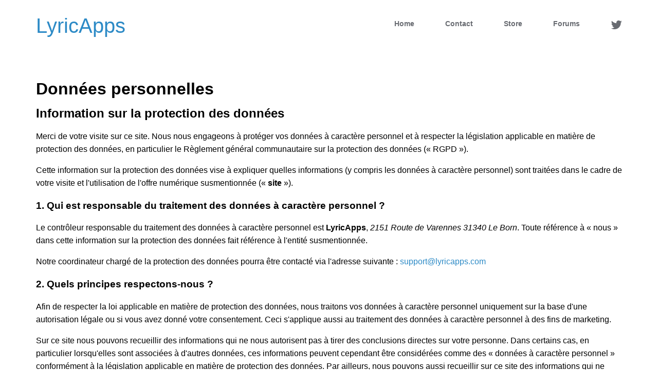

--- FILE ---
content_type: text/html; charset=UTF-8
request_url: https://www.lyricapps.fr/personalData.php
body_size: 6369
content:
<!DOCTYPE HTML PUBLIC '-//W3C//DTD HTML 4.01//EN'>
<html>
<head>
<title>LyricApps | macOS & iOS apps</title>
<meta http-equiv="Content-Type" content="text/html; charset=utf-8">
<meta name="viewport" content="width=device-width, initial-scale=1, maximum-scale=1, user-scalable=no">
<meta name="format-detection" content="telephone=no">
<script async src="https://www.googletagmanager.com/gtag/js?id=G-Y2KMRZ37EG"></script>
<script>
  window.dataLayer = window.dataLayer || [];
  function gtag(){dataLayer.push(arguments);}
  gtag('js', new Date());

  gtag('config', 'G-Y2KMRZ37EG');
</script>
<script src="/js/jquery-1.10.1.min.js" type="text/javascript"></script>
<script src="/js/jquery.waypoints.min.js" type="text/javascript"></script>
<script src="/js/main.js" type="text/javascript"></script>
<link href="/css/normalize.min.css" rel="stylesheet" type="text/css">
<link href="/css/animate.css" rel="stylesheet" type="text/css">
<link href="/css/font-awesome.min.css" rel="stylesheet" type="text/css">
<link href="/css/main.css" rel="stylesheet" type="text/css">
</head>
<body>
	
	<header>
		<div id="header">
			
			<div class="wrapper clearfix">
				<a href="/" class="logo">LyricApps</a>
				<nav>
					<a id="menu" href="#"><i class="fa fa-bars"></i></a>
					<ul id="nav">
						<li class="first"><a href="/">Home</a></li>
						<li><a href="mailto:cyril.anger@lyricapps.com">Contact</a></li>
						<li><a href="/store/">Store</a></li>
						<li><a href="https://forums.lyricapps.com">Forums</a></li>
						<li><a href="https://twitter.com/LyricApps"><i class="fa fa-twitter twitter"></i></a></li>
					</ul>
				</nav>
			</div>
			
		</div>
	</header>
	
	<div id="body">
<div class="main wrapper clearfix">
	
<h1>Données personnelles</h1>

<h2>Information sur la protection des données</h2>
<p>Merci de votre visite sur ce site. Nous nous engageons à protéger vos données à caractère personnel et à respecter la législation applicable en matière de protection des données, en particulier le Règlement général communautaire sur la protection des données (« RGPD »).</p>
<p>Cette information sur la protection des données vise à expliquer quelles informations (y compris les données à caractère personnel) sont traitées dans le cadre de votre visite et l'utilisation de l'offre numérique susmentionnée (« <b>site</b> »).</p>

<h3>1. Qui est responsable du traitement des données à caractère personnel ?</h3>
<p>Le contrôleur responsable du traitement des données à caractère personnel est <b>LyricApps</b>, <i>2151 Route de Varennes 31340 Le Born</i>. Toute référence à « nous » dans cette information sur la protection des données fait référence à l'entité susmentionnée.</p>
<p>Notre coordinateur chargé de la protection des données pourra être contacté via l'adresse suivante : <a href="mailto:support@lyricapps.com">support@lyricapps.com</a></p>

<h3>2. Quels principes respectons-nous ?</h3>
<p>Afin de respecter la loi applicable en matière de protection des données, nous traitons vos données à caractère personnel uniquement sur la base d'une autorisation légale ou si vous avez donné votre consentement. Ceci s'applique aussi au traitement des données à caractère personnel à des fins de marketing.</p>
<p>Sur ce site nous pouvons recueillir des informations qui ne nous autorisent pas à tirer des conclusions directes sur votre personne. Dans certains cas, en particulier lorsqu'elles sont associées à d'autres données, ces informations peuvent cependant être considérées comme des « données à caractère personnel » conformément à la législation applicable en matière de protection des données. Par ailleurs, nous pouvons aussi recueillir sur ce site des informations qui ne nous permettent pas de vous identifier, de manière directe ou indirecte ; dans ce cas, par exemple, nous agrégeons les informations de tous les utilisateurs de ce site.</p>

<h3>3. Quelles données traitons-nous ?</h3>
<p>Vous pouvez accéder à notre site sans saisir vos données à caractère personnel (comme votre nom, votre adresse postale ou votre adresse email). Dans ce cas, nous devons aussi traiter certaines informations afin que vous puissiez accéder à notre site. De plus, sur ce site nous utilisons certaines méthodes d'analyse et avons intégré des fonctionnalités tierces.</p>

<h4>1. Fichiers journaux :</h4>
<p>Lorsque vous visitez ce site, notre serveur conserve automatiquement le nom de domaine ou l'adresse IP de l'ordinateur faisant la demande (habituellement un ordinateur de votre fournisseur d'accès internet) y compris la date, l'heure et la durée de votre visite, les sous-pages/URL que vous visitez et les informations concernant l'application(s) et terminal(aux) que vous utilisez pour voir nos pages.</p>

<h4>2. Cookies :</h4>
<p>Afin de rendre notre site le plus convivial possible nous, comme bien d'autres opérateurs de sites, utilisons des cookies. Les cookies sont des petits fichiers texte conservés dans votre navigateur. Ces fichiers nous permettent de reconnaître certaines préférences de nos visiteurs lorsqu'ils naviguent et de concevoir notre site en conséquence. La plupart des cookies que nous utilisons sont des témoins de session. Ils sont automatiquement supprimés à la fin de votre visite. Cependant, nous utilisons aussi des témoins permanents. Ils servent à améliorer les orientations destinées aux utilisateurs. Nos cookies ne recueillent aucune donnée à caractère personnel et ne permettent pas de vous identifier sur des sites tiers. Vous pouvez régler votre navigateur pour qu'il vous informe sur la localisation des cookies, ainsi l'utilisation des cookies sera transparente pour vous. En principe, vous pouvez aussi refuser l'acceptation des cookies par le biais du réglage de votre navigateur. Cependant, ceci peut provoquer que vous ne soyez pas en mesure d'utiliser toutes les fonctions du site.</p>

<h4>3. Analyse du site par Google Analytics :</h4>
<p>Nous utilisons Google Analytics, un service d'analyse internet de Google Inc, 1600 Amphitheatre Parkway, Mountain View, CA 94043, USA (« Google »), sur notre site afin d'améliorer en permanence notre site. Google Analytics utilise des cookies qui sont conservées sur votre ordinateur et qui permettent l'analyse de l'utilisation du site. Les informations générées par le cookie sur votre utilisation de ce site sont habituellement envoyées à un serveur Google en Europe (ou dans un état membre de l'Espace économique européen) afin que l'adresse IP soit anonymisée, ainsi tout référence personnelle est exclue. Uniquement après avoir anonymisé l'adresse IP, l'adresse IP raccourcie est transférée vers un serveur Google aux États-Unis et conservée là-bas. Seulement dans des cas exceptionnels l'adresse IP complète sera transférée vers un serveur Google aux États-Unis et raccourcie là-bas. Ce site utilise Google Analytics avec une extension pour recueillir de manière anonyme les adresses IP (le dénommé masquage IP). Google utilisera, en notre nom, les informations recueillies pour évaluer votre utilisation du site, pour faire des rapports sur l'activité du site et pour nous fournir d'autres services relatifs à l'utilisation du site. L'adresse IP transmise par votre navigateur dans le cadre de Google Analytics n'est pas associée à d'autres données de Google. Vous pouvez refuser l'utilisation des cookies par le biais du réglage de votre navigateur. Cependant, nous souhaitons vous informer que ceci peut provoquer que vous ne soyez pas en mesure d'utiliser toutes les fonctions du site intégralement. Vous pouvez aussi empêcher que Google recueille les données générées par le cookie et concernant votre utilisation du site (y compris l'adresse IP) et que ces données soient traitées par Google en téléchargeant et en installant le module complémentaire de navigateur disponible sur le lien suivant : <a href="http://tools.google.com/dlpage/gaoptout?hl=en">http://tools.google.com/dlpage/gaoptout?hl=fr</a>. Un cookie de désactivation est activé pour éviter de recueillir dans l'avenir vos données lorsque vous visitez ce site. Pour plus de renseignements sur la protection des données de Google Analytics veuillez cliquer sur <a href="http://www.google.com/analytics/terms/fr.html">http://www.google.com/analytics/terms/fr.html</a> et sur <a href="https://www.google.com/analytics/tag-manager/use-policy/">https://www.google.com/analytics/tag-manager/use-policy/</a>.</p>

<h4>4. Contact :</h4>
<p>Si vous nous contactez par le biais d'un des canaux indiqués sur notre site, nous traiterons toute donnée à caractère personnel contenue dans votre message et fournie par vous afin de traiter et de répondre à votre requête.</p>
<p>Si vous faites une demande de support, les pièces jointes éventuelles jointes à votre demande seront traitées de manière confidentielle et ne seront pas conservées une fois la demande traitée.</p>

<h3>4. À quelles fins et sur quelles bases juridiques traitons-nous vos données à caractère personnel ?</h3>
<p>1. Nous traitons les données à caractère personnel qui sont potentiellement contenues dans les fichiers journaux afin de vous permettre d'utiliser notre site ; ce traitement repose sur l'Article 6 para 1 f) RGPD afin de servir notre intérêt justifié d'exploiter notre site.</p>
<p>2. Nous traitons les données recueillies en utilisant des cookies et des profils d'utilisateurs rendus anonymes afin de réaliser du marketing direct, des recherches de marché et poursuivre le développement de nos offres numériques sur la base des besoins des clients reposant sur l'Article 6 para 1 f) RGPD afin de servir notre intérêt justifié d'exploiter notre site.</p>
<p>3. Le traitement des données à caractère personnel pour gérer une de vos requêtes réalisées par le biais d'un de nos canaux indiqués sur notre site est effectué dans tous les cas dans le but de nos intérêts légitimes pour établir et entretenir les contacts professionnels sur la base de l'Article 6 (1) f) du RGPD. Si votre requête se rapporte à la résiliation d'un contrat ou de mesures précontractuelles, vos données à caractère personnel seront traitées sur la base de l'Article 6 (1) b) du RGPD.</p>
<p>4. Si vous passez une commande par notre site ou vous vous enregistrez sur notre site en tant qu'utilisateur ou sur un compte client, nous traitons les données recueillies dans ce contexte pour l'exécution des contrats conclus avec vous sur la base de l'Article 6 paragraphe 1 b) RGPD.</p>
<p>5. Nous pourrons aussi traiter les données traitées dans le cadre de votre utilisation de notre site pour répondre aux obligations légales auxquelles nous sommes soumis : cette procédure se fonde sur l'Article 6 para 1 c) RGPD.</p>
<p>6. Dans la mesure où cela est nécessaire, nous traitons les données à caractère personnel (outre le traitement dans le cadre de la relation de travail ou dans le respect des obligations juridiques) afin de servir nos intérêts justifiés ou les intérêts justifiés d'un tiers sur la base de l'Article 6 para 1) f) RGPD. Les intérêts justifiés peuvent comprendre :</p>
<ol>
<li>la constatation ou la défense d'un droit en justice</li>
<li>la prévention et les enquêtes en matière d'infractions pénales</li>
<li>la gestion et le développement ultérieur de nos activités commerciales y compris la gestion des risques</li>
</ol>

<h3>5. Êtes-vous obligé de fournir des données ?</h3>
<p>Les informations requises pour les formulaires de contact et les formulaires de rappels sont marquées comme « informations obligatoires » dans la zone correspondante du site (par exemple, un formulaire en ligne) ; sans la fourniture des informations obligatoires nous ne pouvons pas vous permettre d'utiliser les respectives fonctionnalités.</p>
<p>Si nous recueillons des données complémentaires vous concernant, nous vous informerons si la fourniture de ces informations est basée sur des obligations juridiques ou contractuelles ou si elle est nécessaire pour la conclusion d'un accord. Habituellement, nous indiquons quelles informations peuvent être fournies de manière volontaire, ne reposant ni sur des obligations juridiques ou contractuelles, ni étant nécessaires aux fins d'un accord.</p>

<h3>6. Qui obtient ou peut accéder à vos données ?</h3>
<p>Vos données à caractère personnel sont habituellement traitées au sein de notre société. En fonction des catégories de données à caractère personnel, uniquement des services dédiés / unités organisationnelles ont accès à vos données à caractère personnel. Ces unités comprennent en particulier les services responsables tels que les services informatiques, marketing et communication. Sur la base d'un concept de gestion de rôle / responsabilité, l'accès aux données à caractère personnel est limité aux fonctions et aux limites nécessaires à l'objet des procédures.</p>
<p>Si permis dans les limites autorisées par la loi, nous pouvons transférer vos données à caractère personnel à des destinataires à l'extérieur de notre société. Ces destinataires extérieurs peuvent comprendre :</p>
<ul>
<li>des prestataires de services qui, sur la base d'accords distincts avec nous, fournissent certains services, y compris, potentiellement, le traitement de données à caractère personnel, ainsi que des sous-traitants agréés de nos prestataires de services ;</li>
<li>des institutions publiques ou privées, dans les limites où nous sommes obligés de transférer vos données à caractère personnel sur la base d'obligations juridiques dont nous sommes l'objet</li>
</ul>

<h3>7. Utilisons-nous la prise de décisions automatisée ?</h3>
<p>Dans le cadre de l'exploitation de notre site, habituellement nous n'utilisons pas de prise de décision automatisée (y compris le profilage) au sens de l'Article 22 RGPD. Si nous utilisons de telles procédures à l'avenir, nous vous en informerons séparément, conformément aux dispositions réglementaires applicables.</p>

<h3>8. Est-ce que les données sont transférées vers des pays hors Union européenne / EEE ?</h3>
<p>Les données à caractère personnel sont généralement traitées au sein de l'Union européenne ou l'Espace économique européen ; ce n'est pas notre intention de transférer des données à caractère personnel vers d'autres pays.</p>
<p>Uniquement dans le cas de l'utilisation de prestataires de services pour la fourniture de services d'analyse internet, des informations peuvent être transférées vers des destinataires dans les dénommés « pays tiers ». « Pays tiers » comprend des pays hors Union européenne ou l'accord sur l'Espace économique européen où un niveau de protection des données comparable à celui de l'Union européenne ne peut pas être supposé facilement.</p>
<p>Si les informations transférées contiennent des données à caractère personnel, nous veillons à ce que, avant ce transfert, le niveau nécessaire et adéquat de protection des données soit garanti dans le pays tiers respectif ou avec le destinataire dans le pays tiers. En particulier ceci peut résulter de la dénommée « résolution d'adéquation » de la Commission européenne, qui établit un niveau de protection des données adapté pour certains pays tiers dans leur ensemble. Par ailleurs, nous pouvons aussi baser la transmission de données sur les dénommées « clauses contractuelles type communautaires » accordées avec un destinataire ou, dans le cas d'un destinataire aux États-Unis, en accord avec les principes du dénommé « Bouclier de protection UE-US (EU-US Privacy Shield) ». Nous vous fournirons avec plaisir et sur demande plus de renseignements sur les garanties appropriées pour maintenir un niveau adapté de protection des données ; vous trouverez les données de contact au début de cette information sur la protection des données. Vous trouverez aussi des renseignements sur les participants au « Bouclier de protection UE-US (EU-US Privacy Shield) » ici <a href="http://www.privacyshield.gov/list">www.privacyshield.gov/list</a>.</p>

<h3>9. Combien de temps vos données sont-elles conservées ?</h3>
<p>Habituellement nous conservons les données à caractère personnel tant que nous avons un intérêt justifié de conserver cette information et que l'intérêt de la personne concernée à s'abstenir du traitement ultérieur ne prévaut pas. Même sans un intérêt justifié, nous pouvons continuer à conserver les données s'il existe une obligation légale (par exemple pour satisfaire aux obligations légales de conservation). Nous supprimons les données à caractère personnel sans qu'une action de la part de la personne concernée soit entreprise dès que toute conservation ultérieure n'est plus nécessaire dans le but pour lequel les données ont été recueillies ou autrement traitées ou si toute autre conservation n'est pas autrement autorisée par la loi.</p>
<p>En ce qui concerne les procédures susmentionnées, régulièrement nous :</p>
<ul>
<li>supprimons les données de journal dans les sept jours, si tout autre stockage n'est pas requis pour respecter les objectifs prévus par la loi, comme la détection de la mauvaise utilisation et la détection et rectification d'erreurs techniques ;</li>
<li>supprimons les données traitées dans le contexte d'une commande en ligne après l'expiration de la période de conservation réglementaire ; et</li>
<li>supprimons les données traitées dans le contexte d'un enregistrement comme utilisateur ou un compte client après l'expiration de l'enregistrement ou la suppression du compte client.</li>
</ul>
<p>Si des données à caractère personnel doivent être conservées afin de respecter les obligations juridiques, ces données sont conservées jusqu'à la fin de la période de conservation respective. Si les données à caractère personnel sont traitées uniquement dans le but de respecter les obligations légales de conservation, l'accès à ces données est habituellement limité afin que les données soient uniquement accessibles si nécessaire dans le but de respecter l'obligation de conservation.</p>

<h2>10. Quels sont vos droits en tant que personne concernée ?</h2>
<p>En tant que personne concernée, vous pouvez :</p>
<ul>
<li>demander l'accès à vos données à caractère personnel, Article 15 RGPD ;</li>
<li>demander la rectification des données à caractère personnel incorrectes, Article 16 RGPD ;</li>
<li>demander l'effacement de vos données à caractère personnel, Article 17 RGPD ;</li>
<li>demander la limitation du traitement de vos données à caractère personnel, Article 18 RGPD ;</li>
<li>exercer votre droit à la portabilité des données, Article 20 RGPD ;</li>
<li>vous opposer au traitement de vos données à caractère personnel, Article 21 RGPD ;</li>
</ul>
<p>Vous pouvez faire valoir contre nous les droits susmentionnés, par exemple en nous faisant parvenir une notification par le biais des données de contact figurant en première page de cette information sur la protection des données.</p>
<p>Pour toute autre question, veuillez contacter notre coordinateur chargé de la protection des données en envoyant un email à : <a href="mailto:support@lyricapps.com">support@lyricapps.com</a></p>
<p>En outre, vous avec le droit de déposer une plainte concernant le traitement de vos données à caractère personnel auprès de l'autorité de contrôle compétente, Article 77 RGPD.</p>

</div>
	</div>
	
	<footer>
		
		<div id="footer">
			<div class="wrapper clearfix">
				<nav>
					<ul>
						<li class="first"><a href="/">Home</a></li>
						<li><a href="mailto:cyril.anger@lyricapps.com">Contact</a></li>
						<li><a href="/store/">Store</a></li>
						<li><a href="http://forums.lyricapps.com">Forums</a></li>
						<li><a href="https://twitter.com/LyricApps"><i class="fa fa-twitter twitter"></i></a></li>
					</ul>
				</nav>
			</div>
			<div id="copyright">Copyright © 2006-2026 SAS LyricApps | <a href="/legalNotices.php">Legal notices</a> | <a href="/personalData.php">Personal data</a></div>
		</div>
		
	</footer>
	
</body>
</html>


--- FILE ---
content_type: text/css
request_url: https://www.lyricapps.fr/css/main.css
body_size: 1334
content:
@media (prefers-color-scheme: light) {
	:root {
		--background-color: #FFFFFF;
		--accent-color: #2C8AC6;
		--secondary-accent-color: #F4B200;
		--text-color: #000000;
		--secondary-text-color: #686B71;
		--tertiary-text-color: #AAAAAA;
		--box-color: #F2F2F2;
		--separator-color: #E6E6E6;
	}
}

@media (prefers-color-scheme: dark) {
	:root {
		--background-color: #191A19;
		--accent-color: #2C8AC6;
		--secondary-accent-color: #F4B200;
		--text-color: #FFFFFF;
		--secondary-text-color: #CCCCCC;
		--tertiary-text-color: #A0A5AF;
		--box-color: #333333;
		--separator-color: #000000;
	}
}

:root {
	color-scheme: light dark;
	background-color: var(--background-color);
}

html, button, input, select, textarea {
	color: var(--text-color);
}

body {
	min-height: 100vh;
	display:flex;
	flex-direction: column;
	font-family: "Helvetica Neue", Helvetica, Arial;
	font-size: 1em;
	line-height: 1.6em;
}

#body {
	flex: 1;
}

a {
	text-decoration: none;
	color: var(--accent-color);
	-webkit-transition: all 250ms ease-in-out;
	-moz-transition: all 250ms ease-in-out;
	-ms-transition: all 250ms ease-in-out;
	-o-transition: all 250ms ease-in-out;
	transition: all 250ms ease-in-out;	
}

a:hover {
	color: var(--secondary-accent-color);
}

td, th {
	padding: 2px 8px 2px 8px;
}

.left {
	float: left;
}

.right {
	float: right;
}

.clear {
	clear: both;
}

.clearfix:before, .clearfix:after {
	content: " ";
	display: table;
}

.clearfix:after {
	clear: both;
}

.clearfix {
	*zoom: 1;
}

.center {
	text-align: center;
}

.wrapper {
	width: 90%;
	margin: 0% 5%;
}

#header {
	padding-top: 20px;
}

.logo {
	float: left;
	font-family: "Myriad Pro", "Helvetica Neue", Helvetica, Arial;
	font-size: 40px;
	line-height: 60px;
}

#menu {
	margin-right: 0px;
	padding-bottom: 6px;
	-webkit-border-radius: 4px;
	border-radius: 4px;
	padding: 10px 10px;
	color: var(--secondary-text-color);
	background-color: var(--box-color);
	font-size: 24px;
}

nav {
	float: right;
	position: relative;
	z-index: 10;
}

nav li {
	float: left;
	margin-left: 60px;
	line-height: 20px;
}

nav li.first {
	margin-left: 0px;
}

nav li a {
	color: var(--secondary-text-color);
	font-size: 14px;
	font-weight: bold;
}

nav li a:hover {
	color: var(--accent-color);
}

.twitter {
	font-size: 24px;
}

.main {
	padding: 60px 0px 20px 0px;
}

.app {
	width: 45%;
	margin-bottom: 50px;
}

.app.left {
	margin-right: 10%;
	text-align: right;
}

.app.right {
	margin-left: 10%;
	text-align: left;
}

.app.last {
	margin-left: 0px;
	margin-right: 0px;
}

.app.image img {
	max-width: 100%;
}

.app h1 {
	color: var(--text-color);
	font-family: "Myriad Pro", "Helvetica Neue", Helvetica, Arial;
	font-size: 64px;
	font-weight: normal;
	line-height: 80px;
	margin-top: 50px;
	margin-bottom: 20px;
}

.app h2 {
	color: var(--secondary-text-color);
	font-family: "Myriad Pro", "Helvetica Neue", Helvetica, Arial;
	font-size: 24px;
	font-weight: normal;
	font-weight: 100;
	margin-top: 0px;
	margin-bottom: 8px;
}

.app h3 {
	color: var(--tertiary-text-color);
	font-size: 22px;
	font-weight: 100;
	margin-top: 0px;
	margin-bottom: 8px;
}

#footer {
	background-color: var(--box-color);
	padding-bottom: 10px;
}

#footer ul {
	text-align: right;
}

#copyright {
	color: var(--tertiary-text-color);
	font-size: 10px;
	text-align: center;
}

#copyright a {
	color: var(--tertiary-text-color);
}

#copyright a:hover {
	color: var(--secondary-text-color);
}

.content h1 {
	text-align: center;
	font-size: 26px;
	font-weight: 300;
	line-height: 34px;
	margin-bottom: 30px;
}

.content p {
	margin-top: 0px;
}

.box {
	display: inline-block;
	color: var(--secondary-text-color);
	background-color: var(--box-color);
	margin: 0px 20px 20px 20px;
	padding: 12px;
	-webkit-border-radius: 8px;
	border-radius: 8px;
	-webkit-box-shadow: 0px 2px 4px rgba(0, 0, 0, 0.2);
	-moz-box-shadow: 0px 2px 4px rgba(0, 0, 0, 0.2);
	box-shadow: 0px 2px 4px rgba(0, 0, 0, 0.2);
}

.box h1 {
	font-size: 14px;
	text-align: center;
	margin-top: 0px;
}

.box input[type="submit"] {
	margin-top: 10px;
}

td.spacer {
	width: 16px;
	height: 6px;
}

#cart {
	margin-bottom: 60px;
}

.warning {
	color: var(--secondary-accent-color);
}

.secure {
	line-height: 16px;
	text-align: center;
	margin-top: 20px;
}

.secure img {
	vertical-align: top;
}

#payment input[type="text"], #payment select {
	width: 400px;
}

#payment td {
	max-width: 400px;
}

@media only screen and (min-width: 1160px) {
	.wrapper {
		width: 1140px;
		margin: 0 auto;
    }
}

@media only screen and (max-width: 768px) {
	.separator {
		margin-top: 60px;
		margin-bottom: 60px;
		border-top: 1px solid var(--separator-color);
	}
	
	#header nav ul {
		clear: right;
		float: right;
		position: absolute;
		top: 37px;
		right: 0px;
		margin: 0px;
		padding: 5px 15px 5px 35px;
		text-align: right;
		background-color: var(--box-color);
		-webkit-border-radius: 4px 0px 4px 4px;
		-moz-border-radius: 4px 0px 4px 4px;
		border-radius: 4px 0px 4px 4px;
	}
	
	#header nav li {
		display: block;
		float: none;
		margin: 0px;
		padding: 5px 0px;
	}
	
	.main {
		padding-top: 20px;
	}
	
	.app {
		float: none;
		width: 100%;
		margin-left: 0px;
		margin-right: 0px;
		margin-bottom: 20px;
		text-align: center;
	}
	
	.app.left {
		margin-right: 0px;
		text-align: center;
	}
	
	.app.right {
		margin-left: 0px;
		text-align: center;
	}
	
	#footer nav li {
		display: inline;
		float: none;
	}
}

@media only screen and (max-width: 480px) {
	#footer nav li {
		display: block !important;
		margin: 5px 0px;
	}
	
	#cart th, #cart td {
		font-size: 12px;
	}
	
	#payment td {
		font-size: 12px;
	}
	
	#payment input, #payment select {
		width: 180px;
	}
}

@media print {
	* {
		box-shadow: none !important;
		text-shadow: none !important;
	}
	
	tr, img {
		page-break-inside: avoid;
	}
	
	img {
		max-width: 100% !important;
	}
	
	#header {
		display: none;
	}
	
	#footer {
		display: none;
	}
}


--- FILE ---
content_type: text/javascript
request_url: https://www.lyricapps.fr/js/main.js
body_size: 316
content:
var width = 0;

$(document).ready(function() {
	$("#nav li a").each(function() {
		if ($(this).next().length > 0) {
			$(this).addClass("parent");
		};
	})
	$("#menu").click(function(event) {
		event.preventDefault();
		$(this).toggleClass("active");
		$("#nav").toggle();
	});
	width = document.body.clientWidth;
	updateMenu();
})

$(window).bind("resize orientationchange", function() {
	width = document.body.clientWidth;
	updateMenu();
});

function updateMenu() {
	if (width < 768) {
		$("#menu").css("display", "inline-block");
		if (!$("#menu").hasClass("active")) {
			$("#nav").hide();
		} else {
			$("#nav").show();
		}
		$("#nav li").unbind("mouseenter mouseleave");
		$("#nav li a.parent").unbind("click").bind("click", function(event) {
			// Must be attached to anchor element to prevent bubbling
			event.preventDefault();
			$(this).parent("li").toggleClass("hover");
		});
	} else if (width >= 768) {
		$("#menu").css("display", "none");
		$("#nav").show();
		$("#nav li").removeClass("hover");
		$("#nav li a").unbind("click");
		$("#nav li").unbind("mouseenter mouseleave").bind("mouseenter mouseleave", function() {
		 	// Must be attached to li so that mouseleave is not triggered when hover over submenu
		 	$(this).toggleClass("hover");
		});
	}
}
